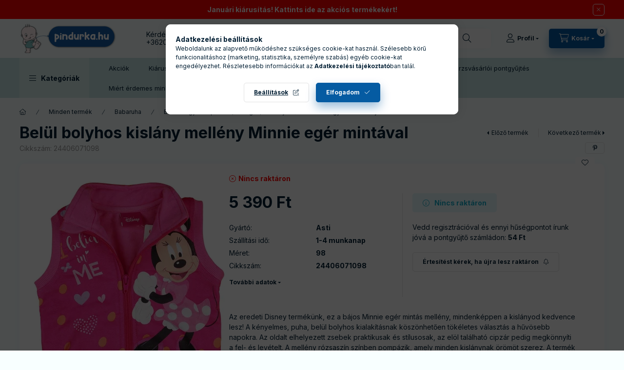

--- FILE ---
content_type: text/html
request_url: https://cdn.trustindex.io/widgets/b7/b76257a469e4469e3f26ca35299/content.html
body_size: 521
content:
<div class=" ti-widget ti-no-profile-img " data-layout-id="106" data-layout-category="button" data-set-id="light-contrast" data-pid="b76257a469e4469e3f26ca35299" data-language="hu" data-close-locale="Bezárás" data-rich-snippet="97994f2120gfc30c" data-css-version="2" data-footer-link-domain="trustindex.io" data-size="1" > <div class="ti-widget-container"> <a href="https://www.trustindex.io/reviews/pindurka.hu" target="_blank" rel="noopener" class="ti-header ti-header-grid source-all" > <div class="ti-fade-container"> <div class="ti-small-logo"> <img src="https://cdn.trustindex.io/assets/platform/Google/logo.svg" loading="lazy" alt="Google" width="150" height="25" /> </div> <span class="ti-stars"><img class="ti-star f" src="https://cdn.trustindex.io/assets/platform/Google/star/f.svg" alt="Google" width="17" height="17" loading="lazy" /><img class="ti-star f" src="https://cdn.trustindex.io/assets/platform/Google/star/f.svg" alt="Google" width="17" height="17" loading="lazy" /><img class="ti-star f" src="https://cdn.trustindex.io/assets/platform/Google/star/f.svg" alt="Google" width="17" height="17" loading="lazy" /><img class="ti-star f" src="https://cdn.trustindex.io/assets/platform/Google/star/f.svg" alt="Google" width="17" height="17" loading="lazy" /><img class="ti-star f" src="https://cdn.trustindex.io/assets/platform/Google/star/f.svg" alt="Google" width="17" height="17" loading="lazy" /></span> <div class="ti-mob-row"> <span class="nowrap"><strong>5.0<span class="ti-separator"></span>223 vélemény</strong></span> </div> </div> <div class="ti-fade-container"> <div class="ti-small-logo"> <img src="https://cdn.trustindex.io/assets/platform/Arukereso/logo.svg" loading="lazy" alt="Arukereso" width="150" height="25" /> </div> <span class="ti-stars"><img class="ti-star f" src="https://cdn.trustindex.io/assets/platform/Arukereso/star/f.svg" alt="Arukereso" width="17" height="17" loading="lazy" /><img class="ti-star f" src="https://cdn.trustindex.io/assets/platform/Arukereso/star/f.svg" alt="Arukereso" width="17" height="17" loading="lazy" /><img class="ti-star f" src="https://cdn.trustindex.io/assets/platform/Arukereso/star/f.svg" alt="Arukereso" width="17" height="17" loading="lazy" /><img class="ti-star f" src="https://cdn.trustindex.io/assets/platform/Arukereso/star/f.svg" alt="Arukereso" width="17" height="17" loading="lazy" /><img class="ti-star f" src="https://cdn.trustindex.io/assets/platform/Arukereso/star/f.svg" alt="Arukereso" width="17" height="17" loading="lazy" /></span> <div class="ti-mob-row"> <span class="nowrap"><strong>4.9<span class="ti-separator"></span>2841 vélemény</strong></span> </div> </div> </a> </div> </div> <style class="scss-content">.ti-widget[data-layout-id='106'][data-set-id='light-contrast'][data-pid='b76257a469e4469e3f26ca35299'] .ti-header{border-color:#ffd700}.ti-widget[data-layout-id='106'][data-set-id='light-contrast'][data-pid='b76257a469e4469e3f26ca35299'] .ti-review-item>.ti-inner,.ti-widget[data-layout-id='106'][data-set-id='light-contrast'][data-pid='b76257a469e4469e3f26ca35299'] .ti-load-more-reviews-container .ti-load-more-reviews-button{border-top-width:4px !important;border-bottom-width:4px !important;border-left-width:4px !important;border-right-width:4px !important}.ti-widget[data-layout-id='106'][data-set-id='light-contrast'][data-pid='b76257a469e4469e3f26ca35299']>.ti-widget-container>.ti-header,.ti-widget[data-layout-id='106'][data-set-id='light-contrast'][data-pid='b76257a469e4469e3f26ca35299']>.ti-widget-container>.ti-footer{border-top-width:4px !important;border-bottom-width:4px !important;border-left-width:4px !important;border-right-width:4px !important}</style>

--- FILE ---
content_type: image/svg+xml
request_url: https://pindurka.hu/shop_ordered/38767/pic/menu_ikonok/alommano_lampa.svg
body_size: 1868
content:
<?xml version="1.0" encoding="utf-8"?>
<!-- Generator: Adobe Illustrator 27.2.0, SVG Export Plug-In . SVG Version: 6.00 Build 0)  -->
<svg version="1.1" id="Réteg_1" xmlns="http://www.w3.org/2000/svg" xmlns:xlink="http://www.w3.org/1999/xlink" x="0px" y="0px"
	 viewBox="0 0 32 32" style="enable-background:new 0 0 32 32;" xml:space="preserve">
<style type="text/css">
	.st0{fill:#055BA2;}
	.st1{fill:none;stroke:#055BA2;stroke-width:1.5;stroke-miterlimit:10;}
	.st2{fill:#055BA2;stroke:#055BA2;stroke-width:0.5;stroke-miterlimit:10;}
	.st3{fill:#055BA2;stroke:#055BA2;stroke-width:0.25;stroke-miterlimit:10;}
</style>
<path class="st0" d="M30.08,15.12l-0.02-0.08c-0.01-0.05-0.03-0.1-0.03-0.15c-0.29-2.03-1.95-3.79-3.96-4.17
	c-0.17-0.03-0.21-0.07-0.24-0.23c-0.26-1.29-1.02-2.41-2.15-3.15c-1.11-0.73-2.42-0.99-3.69-0.73c-0.4,0.08-0.8,0.23-1.18,0.37
	c-0.15,0.05-0.29,0.11-0.44,0.16c-1.91-2.65-4.46-3.62-7.39-2.81c-3.02,0.84-4.68,2.98-4.94,6.37c-0.02,0.01-0.04,0.01-0.07,0.02
	c-2.49,0.51-4.25,2.85-4.03,5.32c0.24,2.59,2.43,4.62,4.99,4.63c3.35,0.01,6.71,0,10.06,0l2.24,0v3.85
	c-0.71,0.34-1.17,1.05-1.17,1.85c0,1.13,0.92,2.04,2.04,2.04s2.04-0.92,2.04-2.04c0-0.76-0.42-1.45-1.11-1.8v-3.9
	c0.61,0,1.22,0,1.83,0c0.74,0,1.49,0,2.23,0c2.24,0,4.27-1.61,4.83-3.82c0.04-0.16,0.07-0.32,0.11-0.47l0.05-0.24L30.08,15.12z
	 M25.16,18.79l-5.01,0c-4.41,0-8.83,0-13.24,0c-1.37,0-2.63-0.98-2.99-2.33c-0.25-0.93-0.06-1.9,0.52-2.68
	c0.58-0.78,1.46-1.24,2.42-1.27c0.14,0,0.27-0.01,0.41-0.01c0.12,0,0.24,0,0.36,0l0.54,0L8.1,11.94C8.06,11.7,8.03,11.46,8,11.22
	C7.85,10,8.2,8.77,8.98,7.77c0.78-1,1.88-1.62,3.1-1.77c2.28-0.27,4.24,0.9,5.11,3.05c0.09,0.22,0.17,0.44,0.27,0.67l0.23,0.59
	l0.41-0.4c0.18-0.17,0.35-0.34,0.51-0.51c0.46-0.47,0.99-0.76,1.6-0.91c0.9-0.21,1.85,0,2.61,0.58c0.76,0.58,1.2,1.45,1.23,2.37
	c0,0.2,0,0.4,0,0.61l0,0.44l0.43,0c0.22,0,0.43,0,0.65,0c1.69,0.05,3.06,1.46,3.06,3.14C28.2,17.31,26.84,18.72,25.16,18.79z
	 M25.17,18.91L25.17,18.91L25.17,18.91L25.17,18.91z"/>
</svg>


--- FILE ---
content_type: image/svg+xml
request_url: https://pindurka.hu/shop_ordered/38767/pic/menu_ikonok/etetoszek.svg
body_size: 3139
content:
<?xml version="1.0" encoding="utf-8"?>
<!-- Generator: Adobe Illustrator 27.2.0, SVG Export Plug-In . SVG Version: 6.00 Build 0)  -->
<svg version="1.1" id="Réteg_1" xmlns="http://www.w3.org/2000/svg" xmlns:xlink="http://www.w3.org/1999/xlink" x="0px" y="0px"
	 viewBox="0 0 32 32" style="enable-background:new 0 0 32 32;" xml:space="preserve">
<style type="text/css">
	.st0{fill:#055BA2;}
	.st1{fill:none;stroke:#055BA2;stroke-width:1.5;stroke-miterlimit:10;}
	.st2{fill:#055BA2;stroke:#055BA2;stroke-width:0.5;stroke-miterlimit:10;}
	.st3{fill:#055BA2;stroke:#055BA2;stroke-width:0.25;stroke-miterlimit:10;}
</style>
<g>
	<path class="st0" d="M11.46,3.45c0.35,0.14,0.73,0.24,1.05,0.43c0.65,0.4,0.97,1.04,1.06,1.79c0.09,0.7,0.17,1.4,0.26,2.13
		c0.11,0,0.21,0,0.31,0c2.76,0,5.52,0,8.27,0c0.37,0,0.67,0.09,0.82,0.45c0.2,0.47-0.14,0.97-0.65,0.99c-0.39,0.01-0.78,0-1.19,0
		c-0.01,0.07-0.03,0.14-0.03,0.2c0,0.77,0,1.54,0,2.31c0,0.16,0.05,0.22,0.2,0.27c1.13,0.34,1.86,1.44,1.72,2.57
		c-0.14,1.19-1.11,2.09-2.31,2.15c-0.14,0.01-0.28,0-0.44,0c0.1,0.54,0.19,1.05,0.29,1.57c0.57,3.1,1.14,6.21,1.71,9.31
		c0.1,0.56-0.23,0.97-0.81,0.97c-0.8,0.01-1.6,0-2.41,0c-0.5,0-0.78-0.25-0.88-0.75c-0.21-1.13-0.42-2.27-0.62-3.4
		c-0.03-0.17-0.09-0.21-0.25-0.21c-1.02,0.01-2.05,0.01-3.07,0c-0.15,0-0.21,0.05-0.24,0.2c-0.2,1.13-0.41,2.27-0.63,3.4
		c-0.1,0.53-0.37,0.76-0.91,0.76c-0.75,0-1.51,0-2.26,0c-0.71,0-1.03-0.37-0.9-1.06c0.28-1.54,0.57-3.09,0.85-4.63
		c0.38-2.07,0.76-4.15,1.13-6.17c-0.35-0.23-0.69-0.42-0.99-0.67c-0.48-0.41-0.67-0.97-0.75-1.58c-0.3-2.48-0.61-4.95-0.9-7.43
		c-0.06-0.5-0.14-1.01-0.09-1.51c0.11-1.08,0.88-1.84,1.95-2.05c0.04-0.01,0.08-0.03,0.11-0.04C11.06,3.45,11.26,3.45,11.46,3.45z
		 M16.53,15.29C16.53,15.29,16.53,15.29,16.53,15.29c1.46,0,2.91,0,4.37,0c0.5,0,0.88-0.36,0.93-0.84c0.05-0.51-0.23-0.94-0.71-1.05
		c-0.13-0.03-0.28-0.03-0.41-0.03c-2.29,0-4.58,0-6.87,0c-0.52,0-0.8-0.22-0.86-0.73c-0.2-1.55-0.38-3.1-0.57-4.65
		c-0.1-0.77-0.18-1.54-0.3-2.31c-0.06-0.4-0.39-0.7-0.77-0.75c-0.42-0.06-0.83,0.12-0.98,0.49c-0.09,0.23-0.1,0.51-0.09,0.76
		c0.01,0.33,0.08,0.66,0.12,1c0.29,2.39,0.58,4.79,0.88,7.18c0.08,0.65,0.42,0.95,1.08,0.95C13.73,15.3,15.13,15.29,16.53,15.29z
		 M17.88,16.77c0.01,0.09,0.02,0.16,0.03,0.23c0.22,1.19,0.43,2.38,0.66,3.57c0.14,0.68-0.29,1.04-0.86,1.02
		c-1.14-0.03-2.27-0.01-3.41-0.01c-0.63,0-0.93-0.36-0.82-0.98c0.15-0.84,0.31-1.67,0.46-2.51c0.08-0.44,0.16-0.88,0.24-1.34
		c-0.35,0-0.67,0.01-0.99,0c-0.16-0.01-0.2,0.05-0.23,0.2c-0.55,3.02-1.1,6.03-1.66,9.04c-0.07,0.37-0.14,0.75-0.2,1.13
		c0.42,0,0.8,0,1.18,0c0.22-1.19,0.44-2.36,0.65-3.54c0.1-0.58,0.34-0.79,0.93-0.79c1.45,0,2.9,0,4.35,0c0.57,0,0.81,0.21,0.91,0.77
		c0.2,1.13,0.41,2.25,0.63,3.37c0.01,0.07,0.08,0.19,0.13,0.19c0.35,0.02,0.7,0.01,1.08,0.01c-0.64-3.48-1.27-6.92-1.9-10.37
		C18.66,16.77,18.28,16.77,17.88,16.77z M14.02,9.26c0.01,0.08,0.01,0.14,0.02,0.2c0.09,0.73,0.19,1.46,0.26,2.19
		c0.02,0.2,0.08,0.26,0.28,0.26c1.69-0.01,3.39,0,5.08,0c0.08,0,0.16-0.01,0.23-0.01c0-0.89,0-1.76,0-2.63
		C17.92,9.26,15.98,9.26,14.02,9.26z M17.01,20.13c-0.18-0.98-0.35-1.93-0.53-2.87c-0.1-0.52-0.1-0.51-0.64-0.5
		c-0.15,0-0.19,0.05-0.22,0.19c-0.09,0.52-0.19,1.03-0.28,1.54c-0.1,0.54-0.2,1.09-0.3,1.64C15.71,20.13,16.35,20.13,17.01,20.13z"
		/>
</g>
</svg>


--- FILE ---
content_type: image/svg+xml
request_url: https://pindurka.hu/shop_ordered/38767/pic/menu_ikonok/slager_termekek.svg
body_size: 877
content:
<?xml version="1.0" encoding="utf-8"?>
<!-- Generator: Adobe Illustrator 27.2.0, SVG Export Plug-In . SVG Version: 6.00 Build 0)  -->
<svg version="1.1" id="Réteg_1" xmlns="http://www.w3.org/2000/svg" xmlns:xlink="http://www.w3.org/1999/xlink" x="0px" y="0px"
	 viewBox="0 0 32 32" style="enable-background:new 0 0 32 32;" xml:space="preserve">
<style type="text/css">
	.st0{fill:#055BA2;}
	.st1{fill:none;stroke:#055BA2;stroke-width:1.5;stroke-miterlimit:10;}
	.st2{fill:#055BA2;stroke:#055BA2;stroke-width:0.5;stroke-miterlimit:10;}
	.st3{fill:#055BA2;stroke:#055BA2;stroke-width:0.25;stroke-miterlimit:10;}
</style>
<path class="st0" d="M16,7.76l2.34,4.75l0.47,0.94l1.04,0.15l5.24,0.76l-3.79,3.7l-0.75,0.73l0.18,1.04l0.9,5.22l-4.69-2.46L16,22.1
	l-0.93,0.49l-4.69,2.46l0.9-5.22l0.18-1.04l-0.75-0.73l-3.79-3.7l5.24-0.76l1.04-0.15l0.47-0.94L16,7.76 M16,3.24l-4.14,8.38
	l-9.25,1.34l6.69,6.53l-1.58,9.21L16,24.36l8.27,4.35l-1.58-9.21l6.69-6.53l-9.25-1.34L16,3.24L16,3.24z"/>
</svg>


--- FILE ---
content_type: image/svg+xml
request_url: https://pindurka.hu/shop_ordered/38767/pic/menu_ikonok/babaszoba.svg
body_size: 2458
content:
<?xml version="1.0" encoding="utf-8"?>
<!-- Generator: Adobe Illustrator 27.2.0, SVG Export Plug-In . SVG Version: 6.00 Build 0)  -->
<svg version="1.1" id="Réteg_1" xmlns="http://www.w3.org/2000/svg" xmlns:xlink="http://www.w3.org/1999/xlink" x="0px" y="0px"
	 viewBox="0 0 32 32" style="enable-background:new 0 0 32 32;" xml:space="preserve">
<style type="text/css">
	.st0{fill:#055BA2;}
	.st1{fill:none;stroke:#055BA2;stroke-width:1.5;stroke-miterlimit:10;}
	.st2{fill:#055BA2;stroke:#055BA2;stroke-width:0.5;stroke-miterlimit:10;}
	.st3{fill:#055BA2;stroke:#055BA2;stroke-width:0.25;stroke-miterlimit:10;}
</style>
<g>
	<path class="st0" d="M29.06,5.51c0,6.17,0,12.34,0,18.52c-0.32,0.75-1.01,0.52-1.59,0.57c0,0.58,0,1.13,0,1.69
		c-0.01,0.48-0.33,0.81-0.77,0.81c-0.44,0-0.75-0.33-0.76-0.81c0-0.1,0-0.2,0-0.31c0-0.46,0-0.91,0-1.37c-6.64,0-13.24,0-19.87,0
		c0,0.11,0,0.2,0,0.29c0,0.48,0,0.97,0,1.45c-0.01,0.32-0.17,0.55-0.46,0.68c-0.28,0.12-0.55,0.08-0.79-0.12
		c-0.21-0.18-0.28-0.41-0.28-0.68c0-0.54,0-1.08,0-1.65c-0.27,0-0.52,0-0.76,0c-0.51-0.01-0.83-0.32-0.83-0.83c0-6,0-12,0-18
		c0-0.48,0.32-0.81,0.76-0.82c0.45,0,0.77,0.33,0.77,0.83c0,0.54,0,1.09,0,1.63c0,0.08,0,0.16,0,0.24c7.7,0,15.37,0,23.05,0
		c0-0.09,0-0.18,0-0.26c0-0.56-0.01-1.12,0-1.68c0.01-0.6,0.65-0.97,1.15-0.65C28.83,5.16,28.93,5.36,29.06,5.51z M4.49,20.52
		c0,0.86,0,1.69,0,2.52c7.69,0,15.36,0,23.02,0c0-0.85,0-1.68,0-2.52C19.84,20.52,12.17,20.52,4.49,20.52z M19.87,9.2
		c0,3.27,0,6.51,0,9.75c0.52,0,1.02,0,1.51,0c0-3.26,0-6.5,0-9.75C20.87,9.2,20.38,9.2,19.87,9.2z M12.15,18.96
		c0-3.27,0-6.51,0-9.75c-0.52,0-1.01,0-1.51,0c0,3.26,0,6.5,0,9.75C11.15,18.96,11.64,18.96,12.15,18.96z M13.72,9.2
		c0,3.27,0,6.52,0,9.76c0.51,0,1,0,1.5,0c0-3.26,0-6.51,0-9.76C14.72,9.2,14.23,9.2,13.72,9.2z M18.29,18.96c0-3.26,0-6.51,0-9.75
		c-0.52,0-1.01,0-1.51,0c0,3.26,0,6.5,0,9.75C17.29,18.96,17.78,18.96,18.29,18.96z M24.45,18.96c0-3.27,0-6.51,0-9.75
		c-0.52,0-1.01,0-1.5,0c0,3.26,0,6.5,0,9.75C23.45,18.96,23.94,18.96,24.45,18.96z M27.51,18.97c0-3.27,0-6.52,0-9.76
		c-0.51,0-1,0-1.49,0c0,3.26,0,6.51,0,9.76C26.52,18.97,27.01,18.97,27.51,18.97z M7.56,14.98c0.52,0.21,1.02,0.42,1.52,0.63
		c0-2.12,0-4.26,0-6.4c-0.51,0-1.01,0-1.52,0C7.56,11.16,7.56,13.09,7.56,14.98z M5.99,14.99c0-1.95,0-3.87,0-5.79
		c-0.51,0-1,0-1.5,0c0,1.94,0,3.86,0,5.79C4.99,14.99,5.48,14.99,5.99,14.99z M5.99,18.96c0-0.82,0-1.62,0-2.41
		c-0.52,0-1.01,0-1.51,0c0,0.81,0,1.61,0,2.41C4.99,18.96,5.48,18.96,5.99,18.96z M9.07,18.97c0.16-1.05-0.65-2.26-1.5-2.31
		c0,0.77,0,1.53,0,2.31C8.07,18.97,8.56,18.97,9.07,18.97z"/>
</g>
</svg>
